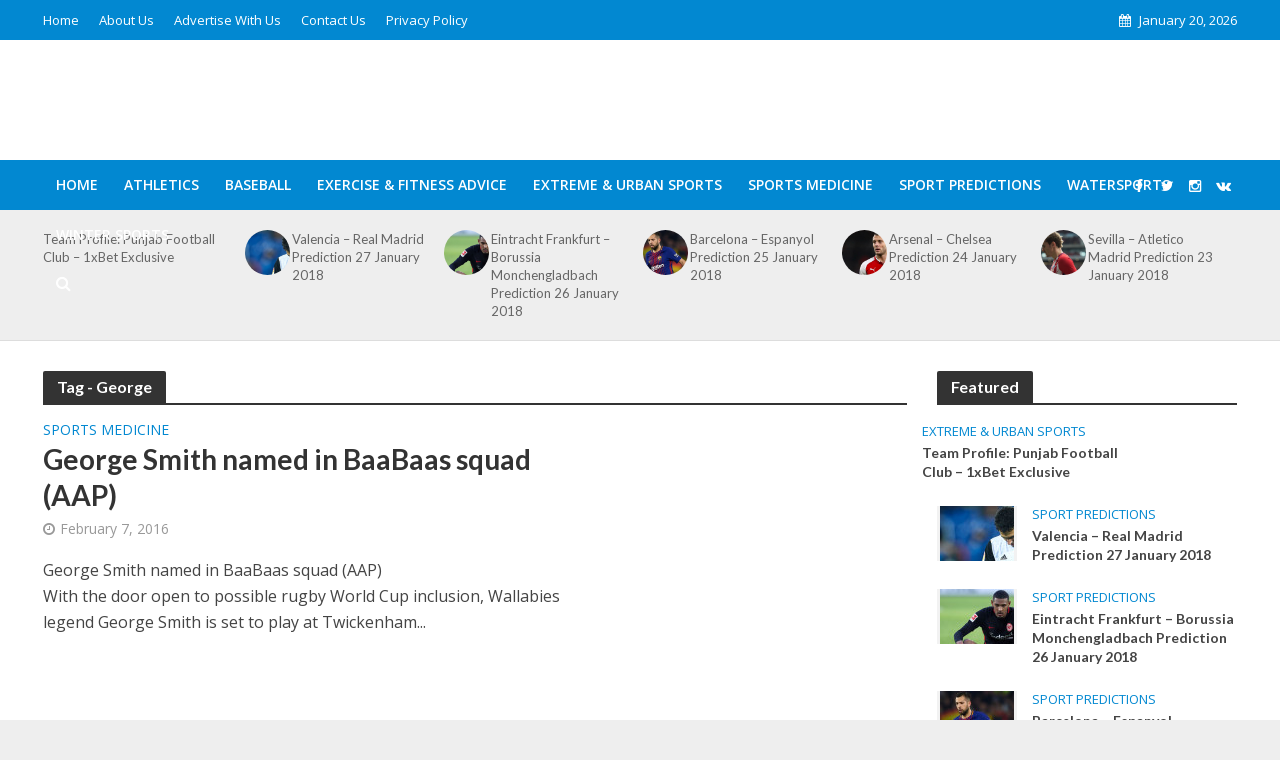

--- FILE ---
content_type: text/html; charset=UTF-8
request_url: https://gamesster.com/tag/george/
body_size: 62624
content:
<!DOCTYPE html>
<html lang="en-US">
<head>
<meta charset="UTF-8">
<meta name="viewport" content="width=device-width,initial-scale=1.0">
<link rel="pingback" href="https://gamesster.com/xmlrpc.php">
<title>George &#8211; Gamesster</title>
<meta name='robots' content='max-image-preview:large' />
<link rel='dns-prefetch' href='//fonts.googleapis.com' />
<link rel="alternate" type="application/rss+xml" title="Gamesster &raquo; Feed" href="https://gamesster.com/feed/" />
<link rel="alternate" type="application/rss+xml" title="Gamesster &raquo; Comments Feed" href="https://gamesster.com/comments/feed/" />
<link rel="alternate" type="application/rss+xml" title="Gamesster &raquo; George Tag Feed" href="https://gamesster.com/tag/george/feed/" />
		<!-- This site uses the Google Analytics by ExactMetrics plugin v7.23.0 - Using Analytics tracking - https://www.exactmetrics.com/ -->
		<!-- Note: ExactMetrics is not currently configured on this site. The site owner needs to authenticate with Google Analytics in the ExactMetrics settings panel. -->
					<!-- No tracking code set -->
				<!-- / Google Analytics by ExactMetrics -->
		<script type="text/javascript">
/* <![CDATA[ */
window._wpemojiSettings = {"baseUrl":"https:\/\/s.w.org\/images\/core\/emoji\/14.0.0\/72x72\/","ext":".png","svgUrl":"https:\/\/s.w.org\/images\/core\/emoji\/14.0.0\/svg\/","svgExt":".svg","source":{"concatemoji":"https:\/\/gamesster.com\/wp-includes\/js\/wp-emoji-release.min.js?ver=6.4.7"}};
/*! This file is auto-generated */
!function(i,n){var o,s,e;function c(e){try{var t={supportTests:e,timestamp:(new Date).valueOf()};sessionStorage.setItem(o,JSON.stringify(t))}catch(e){}}function p(e,t,n){e.clearRect(0,0,e.canvas.width,e.canvas.height),e.fillText(t,0,0);var t=new Uint32Array(e.getImageData(0,0,e.canvas.width,e.canvas.height).data),r=(e.clearRect(0,0,e.canvas.width,e.canvas.height),e.fillText(n,0,0),new Uint32Array(e.getImageData(0,0,e.canvas.width,e.canvas.height).data));return t.every(function(e,t){return e===r[t]})}function u(e,t,n){switch(t){case"flag":return n(e,"\ud83c\udff3\ufe0f\u200d\u26a7\ufe0f","\ud83c\udff3\ufe0f\u200b\u26a7\ufe0f")?!1:!n(e,"\ud83c\uddfa\ud83c\uddf3","\ud83c\uddfa\u200b\ud83c\uddf3")&&!n(e,"\ud83c\udff4\udb40\udc67\udb40\udc62\udb40\udc65\udb40\udc6e\udb40\udc67\udb40\udc7f","\ud83c\udff4\u200b\udb40\udc67\u200b\udb40\udc62\u200b\udb40\udc65\u200b\udb40\udc6e\u200b\udb40\udc67\u200b\udb40\udc7f");case"emoji":return!n(e,"\ud83e\udef1\ud83c\udffb\u200d\ud83e\udef2\ud83c\udfff","\ud83e\udef1\ud83c\udffb\u200b\ud83e\udef2\ud83c\udfff")}return!1}function f(e,t,n){var r="undefined"!=typeof WorkerGlobalScope&&self instanceof WorkerGlobalScope?new OffscreenCanvas(300,150):i.createElement("canvas"),a=r.getContext("2d",{willReadFrequently:!0}),o=(a.textBaseline="top",a.font="600 32px Arial",{});return e.forEach(function(e){o[e]=t(a,e,n)}),o}function t(e){var t=i.createElement("script");t.src=e,t.defer=!0,i.head.appendChild(t)}"undefined"!=typeof Promise&&(o="wpEmojiSettingsSupports",s=["flag","emoji"],n.supports={everything:!0,everythingExceptFlag:!0},e=new Promise(function(e){i.addEventListener("DOMContentLoaded",e,{once:!0})}),new Promise(function(t){var n=function(){try{var e=JSON.parse(sessionStorage.getItem(o));if("object"==typeof e&&"number"==typeof e.timestamp&&(new Date).valueOf()<e.timestamp+604800&&"object"==typeof e.supportTests)return e.supportTests}catch(e){}return null}();if(!n){if("undefined"!=typeof Worker&&"undefined"!=typeof OffscreenCanvas&&"undefined"!=typeof URL&&URL.createObjectURL&&"undefined"!=typeof Blob)try{var e="postMessage("+f.toString()+"("+[JSON.stringify(s),u.toString(),p.toString()].join(",")+"));",r=new Blob([e],{type:"text/javascript"}),a=new Worker(URL.createObjectURL(r),{name:"wpTestEmojiSupports"});return void(a.onmessage=function(e){c(n=e.data),a.terminate(),t(n)})}catch(e){}c(n=f(s,u,p))}t(n)}).then(function(e){for(var t in e)n.supports[t]=e[t],n.supports.everything=n.supports.everything&&n.supports[t],"flag"!==t&&(n.supports.everythingExceptFlag=n.supports.everythingExceptFlag&&n.supports[t]);n.supports.everythingExceptFlag=n.supports.everythingExceptFlag&&!n.supports.flag,n.DOMReady=!1,n.readyCallback=function(){n.DOMReady=!0}}).then(function(){return e}).then(function(){var e;n.supports.everything||(n.readyCallback(),(e=n.source||{}).concatemoji?t(e.concatemoji):e.wpemoji&&e.twemoji&&(t(e.twemoji),t(e.wpemoji)))}))}((window,document),window._wpemojiSettings);
/* ]]> */
</script>
<style id='wp-emoji-styles-inline-css' type='text/css'>

	img.wp-smiley, img.emoji {
		display: inline !important;
		border: none !important;
		box-shadow: none !important;
		height: 1em !important;
		width: 1em !important;
		margin: 0 0.07em !important;
		vertical-align: -0.1em !important;
		background: none !important;
		padding: 0 !important;
	}
</style>
<link rel='stylesheet' id='wp-block-library-css' href='https://gamesster.com/wp-includes/css/dist/block-library/style.min.css?ver=6.4.7' type='text/css' media='all' />
<style id='classic-theme-styles-inline-css' type='text/css'>
/*! This file is auto-generated */
.wp-block-button__link{color:#fff;background-color:#32373c;border-radius:9999px;box-shadow:none;text-decoration:none;padding:calc(.667em + 2px) calc(1.333em + 2px);font-size:1.125em}.wp-block-file__button{background:#32373c;color:#fff;text-decoration:none}
</style>
<style id='global-styles-inline-css' type='text/css'>
body{--wp--preset--color--black: #000000;--wp--preset--color--cyan-bluish-gray: #abb8c3;--wp--preset--color--white: #ffffff;--wp--preset--color--pale-pink: #f78da7;--wp--preset--color--vivid-red: #cf2e2e;--wp--preset--color--luminous-vivid-orange: #ff6900;--wp--preset--color--luminous-vivid-amber: #fcb900;--wp--preset--color--light-green-cyan: #7bdcb5;--wp--preset--color--vivid-green-cyan: #00d084;--wp--preset--color--pale-cyan-blue: #8ed1fc;--wp--preset--color--vivid-cyan-blue: #0693e3;--wp--preset--color--vivid-purple: #9b51e0;--wp--preset--gradient--vivid-cyan-blue-to-vivid-purple: linear-gradient(135deg,rgba(6,147,227,1) 0%,rgb(155,81,224) 100%);--wp--preset--gradient--light-green-cyan-to-vivid-green-cyan: linear-gradient(135deg,rgb(122,220,180) 0%,rgb(0,208,130) 100%);--wp--preset--gradient--luminous-vivid-amber-to-luminous-vivid-orange: linear-gradient(135deg,rgba(252,185,0,1) 0%,rgba(255,105,0,1) 100%);--wp--preset--gradient--luminous-vivid-orange-to-vivid-red: linear-gradient(135deg,rgba(255,105,0,1) 0%,rgb(207,46,46) 100%);--wp--preset--gradient--very-light-gray-to-cyan-bluish-gray: linear-gradient(135deg,rgb(238,238,238) 0%,rgb(169,184,195) 100%);--wp--preset--gradient--cool-to-warm-spectrum: linear-gradient(135deg,rgb(74,234,220) 0%,rgb(151,120,209) 20%,rgb(207,42,186) 40%,rgb(238,44,130) 60%,rgb(251,105,98) 80%,rgb(254,248,76) 100%);--wp--preset--gradient--blush-light-purple: linear-gradient(135deg,rgb(255,206,236) 0%,rgb(152,150,240) 100%);--wp--preset--gradient--blush-bordeaux: linear-gradient(135deg,rgb(254,205,165) 0%,rgb(254,45,45) 50%,rgb(107,0,62) 100%);--wp--preset--gradient--luminous-dusk: linear-gradient(135deg,rgb(255,203,112) 0%,rgb(199,81,192) 50%,rgb(65,88,208) 100%);--wp--preset--gradient--pale-ocean: linear-gradient(135deg,rgb(255,245,203) 0%,rgb(182,227,212) 50%,rgb(51,167,181) 100%);--wp--preset--gradient--electric-grass: linear-gradient(135deg,rgb(202,248,128) 0%,rgb(113,206,126) 100%);--wp--preset--gradient--midnight: linear-gradient(135deg,rgb(2,3,129) 0%,rgb(40,116,252) 100%);--wp--preset--font-size--small: 13px;--wp--preset--font-size--medium: 20px;--wp--preset--font-size--large: 36px;--wp--preset--font-size--x-large: 42px;--wp--preset--spacing--20: 0.44rem;--wp--preset--spacing--30: 0.67rem;--wp--preset--spacing--40: 1rem;--wp--preset--spacing--50: 1.5rem;--wp--preset--spacing--60: 2.25rem;--wp--preset--spacing--70: 3.38rem;--wp--preset--spacing--80: 5.06rem;--wp--preset--shadow--natural: 6px 6px 9px rgba(0, 0, 0, 0.2);--wp--preset--shadow--deep: 12px 12px 50px rgba(0, 0, 0, 0.4);--wp--preset--shadow--sharp: 6px 6px 0px rgba(0, 0, 0, 0.2);--wp--preset--shadow--outlined: 6px 6px 0px -3px rgba(255, 255, 255, 1), 6px 6px rgba(0, 0, 0, 1);--wp--preset--shadow--crisp: 6px 6px 0px rgba(0, 0, 0, 1);}:where(.is-layout-flex){gap: 0.5em;}:where(.is-layout-grid){gap: 0.5em;}body .is-layout-flow > .alignleft{float: left;margin-inline-start: 0;margin-inline-end: 2em;}body .is-layout-flow > .alignright{float: right;margin-inline-start: 2em;margin-inline-end: 0;}body .is-layout-flow > .aligncenter{margin-left: auto !important;margin-right: auto !important;}body .is-layout-constrained > .alignleft{float: left;margin-inline-start: 0;margin-inline-end: 2em;}body .is-layout-constrained > .alignright{float: right;margin-inline-start: 2em;margin-inline-end: 0;}body .is-layout-constrained > .aligncenter{margin-left: auto !important;margin-right: auto !important;}body .is-layout-constrained > :where(:not(.alignleft):not(.alignright):not(.alignfull)){max-width: var(--wp--style--global--content-size);margin-left: auto !important;margin-right: auto !important;}body .is-layout-constrained > .alignwide{max-width: var(--wp--style--global--wide-size);}body .is-layout-flex{display: flex;}body .is-layout-flex{flex-wrap: wrap;align-items: center;}body .is-layout-flex > *{margin: 0;}body .is-layout-grid{display: grid;}body .is-layout-grid > *{margin: 0;}:where(.wp-block-columns.is-layout-flex){gap: 2em;}:where(.wp-block-columns.is-layout-grid){gap: 2em;}:where(.wp-block-post-template.is-layout-flex){gap: 1.25em;}:where(.wp-block-post-template.is-layout-grid){gap: 1.25em;}.has-black-color{color: var(--wp--preset--color--black) !important;}.has-cyan-bluish-gray-color{color: var(--wp--preset--color--cyan-bluish-gray) !important;}.has-white-color{color: var(--wp--preset--color--white) !important;}.has-pale-pink-color{color: var(--wp--preset--color--pale-pink) !important;}.has-vivid-red-color{color: var(--wp--preset--color--vivid-red) !important;}.has-luminous-vivid-orange-color{color: var(--wp--preset--color--luminous-vivid-orange) !important;}.has-luminous-vivid-amber-color{color: var(--wp--preset--color--luminous-vivid-amber) !important;}.has-light-green-cyan-color{color: var(--wp--preset--color--light-green-cyan) !important;}.has-vivid-green-cyan-color{color: var(--wp--preset--color--vivid-green-cyan) !important;}.has-pale-cyan-blue-color{color: var(--wp--preset--color--pale-cyan-blue) !important;}.has-vivid-cyan-blue-color{color: var(--wp--preset--color--vivid-cyan-blue) !important;}.has-vivid-purple-color{color: var(--wp--preset--color--vivid-purple) !important;}.has-black-background-color{background-color: var(--wp--preset--color--black) !important;}.has-cyan-bluish-gray-background-color{background-color: var(--wp--preset--color--cyan-bluish-gray) !important;}.has-white-background-color{background-color: var(--wp--preset--color--white) !important;}.has-pale-pink-background-color{background-color: var(--wp--preset--color--pale-pink) !important;}.has-vivid-red-background-color{background-color: var(--wp--preset--color--vivid-red) !important;}.has-luminous-vivid-orange-background-color{background-color: var(--wp--preset--color--luminous-vivid-orange) !important;}.has-luminous-vivid-amber-background-color{background-color: var(--wp--preset--color--luminous-vivid-amber) !important;}.has-light-green-cyan-background-color{background-color: var(--wp--preset--color--light-green-cyan) !important;}.has-vivid-green-cyan-background-color{background-color: var(--wp--preset--color--vivid-green-cyan) !important;}.has-pale-cyan-blue-background-color{background-color: var(--wp--preset--color--pale-cyan-blue) !important;}.has-vivid-cyan-blue-background-color{background-color: var(--wp--preset--color--vivid-cyan-blue) !important;}.has-vivid-purple-background-color{background-color: var(--wp--preset--color--vivid-purple) !important;}.has-black-border-color{border-color: var(--wp--preset--color--black) !important;}.has-cyan-bluish-gray-border-color{border-color: var(--wp--preset--color--cyan-bluish-gray) !important;}.has-white-border-color{border-color: var(--wp--preset--color--white) !important;}.has-pale-pink-border-color{border-color: var(--wp--preset--color--pale-pink) !important;}.has-vivid-red-border-color{border-color: var(--wp--preset--color--vivid-red) !important;}.has-luminous-vivid-orange-border-color{border-color: var(--wp--preset--color--luminous-vivid-orange) !important;}.has-luminous-vivid-amber-border-color{border-color: var(--wp--preset--color--luminous-vivid-amber) !important;}.has-light-green-cyan-border-color{border-color: var(--wp--preset--color--light-green-cyan) !important;}.has-vivid-green-cyan-border-color{border-color: var(--wp--preset--color--vivid-green-cyan) !important;}.has-pale-cyan-blue-border-color{border-color: var(--wp--preset--color--pale-cyan-blue) !important;}.has-vivid-cyan-blue-border-color{border-color: var(--wp--preset--color--vivid-cyan-blue) !important;}.has-vivid-purple-border-color{border-color: var(--wp--preset--color--vivid-purple) !important;}.has-vivid-cyan-blue-to-vivid-purple-gradient-background{background: var(--wp--preset--gradient--vivid-cyan-blue-to-vivid-purple) !important;}.has-light-green-cyan-to-vivid-green-cyan-gradient-background{background: var(--wp--preset--gradient--light-green-cyan-to-vivid-green-cyan) !important;}.has-luminous-vivid-amber-to-luminous-vivid-orange-gradient-background{background: var(--wp--preset--gradient--luminous-vivid-amber-to-luminous-vivid-orange) !important;}.has-luminous-vivid-orange-to-vivid-red-gradient-background{background: var(--wp--preset--gradient--luminous-vivid-orange-to-vivid-red) !important;}.has-very-light-gray-to-cyan-bluish-gray-gradient-background{background: var(--wp--preset--gradient--very-light-gray-to-cyan-bluish-gray) !important;}.has-cool-to-warm-spectrum-gradient-background{background: var(--wp--preset--gradient--cool-to-warm-spectrum) !important;}.has-blush-light-purple-gradient-background{background: var(--wp--preset--gradient--blush-light-purple) !important;}.has-blush-bordeaux-gradient-background{background: var(--wp--preset--gradient--blush-bordeaux) !important;}.has-luminous-dusk-gradient-background{background: var(--wp--preset--gradient--luminous-dusk) !important;}.has-pale-ocean-gradient-background{background: var(--wp--preset--gradient--pale-ocean) !important;}.has-electric-grass-gradient-background{background: var(--wp--preset--gradient--electric-grass) !important;}.has-midnight-gradient-background{background: var(--wp--preset--gradient--midnight) !important;}.has-small-font-size{font-size: var(--wp--preset--font-size--small) !important;}.has-medium-font-size{font-size: var(--wp--preset--font-size--medium) !important;}.has-large-font-size{font-size: var(--wp--preset--font-size--large) !important;}.has-x-large-font-size{font-size: var(--wp--preset--font-size--x-large) !important;}
.wp-block-navigation a:where(:not(.wp-element-button)){color: inherit;}
:where(.wp-block-post-template.is-layout-flex){gap: 1.25em;}:where(.wp-block-post-template.is-layout-grid){gap: 1.25em;}
:where(.wp-block-columns.is-layout-flex){gap: 2em;}:where(.wp-block-columns.is-layout-grid){gap: 2em;}
.wp-block-pullquote{font-size: 1.5em;line-height: 1.6;}
</style>
<link rel='stylesheet' id='contact-form-7-css' href='https://gamesster.com/wp-content/plugins/contact-form-7/includes/css/styles.css?ver=5.8.4' type='text/css' media='all' />
<link rel='stylesheet' id='mks_shortcodes_simple_line_icons-css' href='https://gamesster.com/wp-content/plugins/meks-flexible-shortcodes/css/simple-line/simple-line-icons.css?ver=1.3.6' type='text/css' media='screen' />
<link rel='stylesheet' id='mks_shortcodes_css-css' href='https://gamesster.com/wp-content/plugins/meks-flexible-shortcodes/css/style.css?ver=1.3.6' type='text/css' media='screen' />
<link rel='stylesheet' id='herald-fonts-css' href='https://fonts.googleapis.com/css?family=Open+Sans%3A400%2C600%26subset%3Dlatin%2Clatin-ext%7CLato%3A400%2C700%26subset%3Dlatin%2Clatin-ext&#038;ver=1.4' type='text/css' media='all' />
<link rel='stylesheet' id='herald-main-css' href='https://gamesster.com/wp-content/themes/herald/herald/assets/css/min.css?ver=1.4' type='text/css' media='all' />
<style id='herald-main-inline-css' type='text/css'>
.herald-site-header .header-top,.header-top .herald-in-popup,.header-top .herald-menu ul{background: #0288d1;color: #ffffff;}.header-top a{color: #ffffff;}.header-top a:hover,.header-top .herald-menu li:hover > a{color: #bfbfbf;}.header-top .herald-menu-popup:hover > span,.header-top .herald-menu-popup-search span:hover,.header-top .herald-menu-popup-search.herald-search-active{color: #bfbfbf;}#wp-calendar tbody td a{background: #0288d1;color:#FFF;}.header-middle{background-color: #ffffff;color: #ffffff;}.header-middle a{color: #ffffff;}.header-middle.herald-header-wraper,.header-middle .col-lg-12{height: 120px;}.header-middle .sub-menu{background-color: #ffffff;}.header-middle .sub-menu a,.header-middle .herald-search-submit:hover,.header-middle li.herald-mega-menu .col-lg-3 a:hover,.header-middle li.herald-mega-menu .col-lg-3 a:hover:after{color: #111111;}.header-middle .herald-menu li:hover > a,.header-middle .herald-menu-popup-search:hover > span{color: #111111;background-color: #ffffff;}.header-middle .current-menu-parent a,.header-middle .current-menu-ancestor a,.header-middle .current_page_item > a,.header-middle .current-menu-item > a{background-color: rgba(255,255,255,0.2); }.header-middle .sub-menu > li > a,.header-middle .herald-search-submit,.header-middle li.herald-mega-menu .col-lg-3 a{color: rgba(17,17,17,0.7); }.header-middle .sub-menu > li:hover > a{color: #111111; }.header-middle .herald-in-popup{background-color: #ffffff;}.header-middle .herald-menu-popup a{color: #111111;}.header-middle .herald-in-popup{background-color: #ffffff;}.header-middle .herald-search-input{color: #111111;}.header-middle .herald-menu-popup a{color: #111111;}.header-middle .herald-menu-popup > span,.header-middle .herald-search-active > span{color: #ffffff;}.header-middle .herald-menu-popup:hover > span,.header-middle .herald-search-active > span{background-color: #ffffff;color: #111111;}.header-bottom{background: #0288d1;color: #ffffff;}.header-bottom a,.header-bottom .herald-site-header .herald-search-submit{color: #ffffff;}.header-bottom a:hover{color: #424242;}.header-bottom a:hover,.header-bottom .herald-menu li:hover > a,.header-bottom li.herald-mega-menu .col-lg-3 a:hover:after{color: #424242;}.header-bottom .herald-menu li:hover > a,.header-bottom .herald-menu-popup-search:hover > span{color: #424242;background-color: #ffffff;}.header-bottom .current-menu-parent a,.header-bottom .current-menu-ancestor a,.header-bottom .current_page_item > a,.header-bottom .current-menu-item > a {background-color: rgba(255,255,255,0.2); }.header-bottom .sub-menu{background-color: #ffffff;}.header-bottom .herald-menu li.herald-mega-menu .col-lg-3 a,.header-bottom .sub-menu > li > a,.header-bottom .herald-search-submit{color: rgba(66,66,66,0.7); }.header-bottom .herald-menu li.herald-mega-menu .col-lg-3 a:hover,.header-bottom .sub-menu > li:hover > a{color: #424242; }.header-bottom .sub-menu > li > a,.header-bottom .herald-search-submit{color: rgba(66,66,66,0.7); }.header-bottom .sub-menu > li:hover > a{color: #424242; }.header-bottom .herald-in-popup{background-color: #ffffff;}.header-bottom .herald-menu-popup a{color: #424242;}.header-bottom .herald-in-popup,.header-bottom .herald-search-input{background-color: #ffffff;}.header-bottom .herald-menu-popup a,.header-bottom .herald-search-input{color: #424242;}.header-bottom .herald-menu-popup > span,.header-bottom .herald-search-active > span{color: #ffffff;}.header-bottom .herald-menu-popup:hover > span,.header-bottom .herald-search-active > span{background-color: #ffffff;color: #424242;}.herald-header-sticky{background: #0288d1;color: #ffffff;}.herald-header-sticky a{color: #ffffff;}.herald-header-sticky .herald-menu li:hover > a{color: #444444;background-color: #ffffff;}.herald-header-sticky .sub-menu{background-color: #ffffff;}.herald-header-sticky .sub-menu a{color: #444444;}.herald-header-sticky .sub-menu > li:hover > a{color: #0288d1;}.herald-header-sticky .herald-in-popup,.herald-header-sticky .herald-search-input{background-color: #ffffff;}.herald-header-sticky .herald-menu-popup a{color: #444444;}.herald-header-sticky .herald-menu-popup > span,.herald-header-sticky .herald-search-active > span{color: #ffffff;}.herald-header-sticky .herald-menu-popup:hover > span,.herald-header-sticky .herald-search-active > span{background-color: #ffffff;color: #444444;}.herald-header-sticky .herald-search-input,.herald-header-sticky .herald-search-submit{color: #444444;}.herald-header-sticky .herald-menu li:hover > a,.herald-header-sticky .herald-menu-popup-search:hover > span{color: #444444;background-color: #ffffff;}.header-trending{background: #eeeeee;color: #666666;}.header-trending a{color: #666666;}.header-trending a:hover{color: #111111;}.herald-site-content { margin-top: 1px; }body {background-color:#eeeeee;;color: #444444;font-family: 'Open Sans';font-weight: 400;}.herald-site-content{background-color:#ffffff; box-shadow: 0 0 0 1px rgba(68,68,68,0.1);}h1, h2, h3, h4, h5, h6,.h1, .h2, .h3, .h4, .h5, .h6, .h7{font-family: 'Lato';font-weight: 700;}.header-middle .herald-menu,.header-bottom .herald-menu,.herald-header-sticky .herald-menu,.herald-mobile-nav{font-family: 'Open Sans';font-weight: 600;}.herald-menu li.herald-mega-menu .herald-ovrld .meta-category a{font-family: 'Open Sans';font-weight: 400;}.herald-entry-content blockquote p{color: #0288d1;}pre {background: rgba(68,68,68,0.06);border: 1px solid rgba(68,68,68,0.2);}thead {background: rgba(68,68,68,0.06);}a,.entry-title a:hover,.herald-menu .sub-menu li .meta-category a{color: #0288d1;}.entry-meta-wrapper .entry-meta span:before,.entry-meta-wrapper .entry-meta a:before,.entry-meta-wrapper .entry-meta .meta-item:before,.entry-meta-wrapper .entry-meta div,li.herald-mega-menu .sub-menu .entry-title a,.entry-meta-wrapper .herald-author-twitter{color: #444444;}.herald-mod-title h1,.herald-mod-title h2,.herald-mod-title h4{color: #ffffff;}.herald-mod-head:after,.herald-mod-title .herald-color,.widget-title:after,.widget-title span{color: #ffffff;background-color: #333333;}.herald-ovrld .meta-category a,.herald-fa-wrapper .meta-category a{background-color: #0288d1;}.meta-tags a,.widget_tag_cloud a,.herald-share-meta:after{background: rgba(51,51,51,0.1);}h1, h2, h3, h4, h5, h6,.entry-title a {color: #333333;}.herald-pagination .page-numbers,.herald-mod-subnav a,.herald-mod-actions a,.herald-slider-controls div,.meta-tags a,.widget.widget_tag_cloud a,.herald-sidebar .mks_autor_link_wrap a,.mks_themeforest_widget .mks_read_more a,.herald-read-more{color: #444444;}.widget.widget_tag_cloud a:hover,.entry-content .meta-tags a:hover{background-color: #0288d1;color: #FFF;}.herald-pagination .prev.page-numbers,.herald-pagination .next.page-numbers,.herald-pagination .prev.page-numbers:hover,.herald-pagination .next.page-numbers:hover,.herald-pagination .page-numbers.current,.herald-pagination .page-numbers.current:hover,.herald-next a,.herald-pagination .herald-next a:hover,.herald-prev a,.herald-pagination .herald-prev a:hover,.herald-load-more a,.herald-load-more a:hover,.entry-content .herald-search-submit,.herald-mod-desc .herald-search-submit,.wpcf7-submit{background-color:#0288d1;color: #FFF;}.herald-pagination .page-numbers:hover{background-color: rgba(68,68,68,0.1);}.widget a,.recentcomments a,.widget a:hover,.herald-sticky-next a:hover,.herald-sticky-prev a:hover,.herald-mod-subnav a:hover,.herald-mod-actions a:hover,.herald-slider-controls div:hover,.meta-tags a:hover,.widget_tag_cloud a:hover,.mks_autor_link_wrap a:hover,.mks_themeforest_widget .mks_read_more a:hover,.herald-read-more:hover,.widget .entry-title a:hover,li.herald-mega-menu .sub-menu .entry-title a:hover,.entry-meta-wrapper .meta-item:hover a,.entry-meta-wrapper .meta-item:hover a:before,.entry-meta-wrapper .herald-share:hover > span,.entry-meta-wrapper .herald-author-name:hover,.entry-meta-wrapper .herald-author-twitter:hover,.entry-meta-wrapper .herald-author-twitter:hover:before{color:#0288d1;}.widget ul li a,.widget .entry-title a,.herald-author-name,.entry-meta-wrapper .meta-item,.entry-meta-wrapper .meta-item span,.entry-meta-wrapper .meta-item a,.herald-mod-actions a{color: #444444;}.widget li:before{background: rgba(68,68,68,0.3);}.widget_categories .count{background: #0288d1;color: #FFF;}input[type="submit"],.spinner > div{background-color: #0288d1;}.herald-mod-actions a:hover,.comment-body .edit-link a,.herald-breadcrumbs a:hover{color:#0288d1;}.herald-header-wraper .herald-soc-nav a:hover,.meta-tags span,li.herald-mega-menu .herald-ovrld .entry-title a,li.herald-mega-menu .herald-ovrld .entry-title a:hover{color: #FFF;}.entry-meta .meta-item, .entry-meta span, .entry-meta a,.meta-category span,.post-date,.recentcomments,.rss-date,.comment-metadata a,.entry-meta a:hover,.herald-menu li.herald-mega-menu .col-lg-3 a:after,.herald-breadcrumbs,.herald-breadcrumbs a {color: #999999;}.herald-lay-a .herald-lay-over{background: #ffffff;}.herald-pagination a:hover,input[type="submit"]:hover,.entry-content .herald-search-submit:hover,.wpcf7-submit:hover,.herald-fa-wrapper .meta-category a:hover,.herald-ovrld .meta-category a:hover,.herald-mod-desc .herald-search-submit:hover,.herald-single-sticky .herald-share li a:hover{cursor: pointer;text-decoration: none;background-image: -moz-linear-gradient(left,rgba(0,0,0,0.1) 0%,rgba(0,0,0,0.1) 100%);background-image: -webkit-gradient(linear,left top,right top,color-stop(0%,rgba(0,0,0,0.1)),color-stop(100%,rgba(0,0,0,0.1)));background-image: -webkit-linear-gradient(left,rgba(0,0,0,0.1) 0%,rgba(0,0,0,0.1) 100%);background-image: -o-linear-gradient(left,rgba(0,0,0,0.1) 0%,rgba(0,0,0,0.1) 100%);background-image: -ms-linear-gradient(left,rgba(0,0,0,0.1) 0%,rgba(0,0,0,0.1) 100%);background-image: linear-gradient(to right,rgba(0,0,0,0.1) 0%,rgba(0,0,0,0.1) 100%);}.herald-sticky-next a,.herald-sticky-prev a{color: #444444;}.herald-sticky-prev a:before,.herald-sticky-next a:before,.herald-comment-action,.meta-tags span,.herald-entry-content .herald-link-pages a{background: #444444;}.herald-sticky-prev a:hover:before,.herald-sticky-next a:hover:before,.herald-comment-action:hover,div.mejs-controls .mejs-time-rail .mejs-time-current,.herald-entry-content .herald-link-pages a:hover{background: #0288d1;} .herald-site-footer{background: #222222;color: #dddddd;}.herald-site-footer .widget-title span{color: #dddddd;background: transparent;}.herald-site-footer .widget-title:before{background:#dddddd;}.herald-site-footer .widget-title:after,.herald-site-footer .widget_tag_cloud a{background: rgba(221,221,221,0.1);}.herald-site-footer .widget li:before{background: rgba(221,221,221,0.3);}.herald-site-footer a,.herald-site-footer .widget a:hover,.herald-site-footer .widget .meta-category a,.herald-site-footer .herald-slider-controls .owl-prev:hover,.herald-site-footer .herald-slider-controls .owl-next:hover,.herald-site-footer .herald-slider-controls .herald-mod-actions:hover{color: #0288d1;}.herald-site-footer .widget a,.herald-site-footer .mks_author_widget h3{color: #dddddd;}.herald-site-footer .entry-meta .meta-item, .herald-site-footer .entry-meta span, .herald-site-footer .entry-meta a, .herald-site-footer .meta-category span, .herald-site-footer .post-date, .herald-site-footer .recentcomments, .herald-site-footer .rss-date, .herald-site-footer .comment-metadata a{color: #aaaaaa;}.herald-site-footer .mks_author_widget .mks_autor_link_wrap a, .herald-site-footer.mks_read_more a, .herald-site-footer .herald-read-more,.herald-site-footer .herald-slider-controls .owl-prev, .herald-site-footer .herald-slider-controls .owl-next, .herald-site-footer .herald-mod-wrap .herald-mod-actions a{border-color: rgba(221,221,221,0.2);}.herald-site-footer .mks_author_widget .mks_autor_link_wrap a:hover, .herald-site-footer.mks_read_more a:hover, .herald-site-footer .herald-read-more:hover,.herald-site-footer .herald-slider-controls .owl-prev:hover, .herald-site-footer .herald-slider-controls .owl-next:hover, .herald-site-footer .herald-mod-wrap .herald-mod-actions a:hover{border-color: rgba(2,136,209,0.5);}.herald-site-footer .widget_search .herald-search-input{color: #222222;}.herald-site-footer .widget_tag_cloud a:hover{background:#0288d1;color:#FFF;}.footer-bottom a{color:#dddddd;}.footer-bottom a:hover,.footer-bottom .herald-copyright a{color:#0288d1;}.footer-bottom .herald-menu li:hover > a{color: #0288d1;}.footer-bottom .sub-menu{background-color: rgba(0,0,0,0.5);} .herald-pagination{border-top: 1px solid rgba(51,51,51,0.1);}.entry-content a:hover,.comment-respond a:hover,.comment-reply-link:hover{border-bottom: 2px solid #0288d1;}.footer-bottom .herald-copyright a:hover{border-bottom: 2px solid #0288d1;}.herald-slider-controls .owl-prev,.herald-slider-controls .owl-next,.herald-mod-wrap .herald-mod-actions a{border: 1px solid rgba(68,68,68,0.2);}.herald-slider-controls .owl-prev:hover,.herald-slider-controls .owl-next:hover,.herald-mod-wrap .herald-mod-actions a:hover{border-color: rgba(2,136,209,0.5);}.herald-pagination,.herald-link-pages,#wp-calendar thead th,#wp-calendar tbody td,#wp-calendar tbody td:last-child{border-color: rgba(68,68,68,0.1);}.herald-lay-h:after,.herald-site-content .herald-related .herald-lay-h:after,.herald-lay-e:after,.herald-site-content .herald-related .herald-lay-e:after,.herald-lay-j:after,.herald-site-content .herald-related .herald-lay-j:after,.herald-lay-l:after,.herald-site-content .herald-related .herald-lay-l:after {background-color: rgba(68,68,68,0.1);}input[type="text"], input[type="email"], input[type="url"], input[type="tel"], input[type="number"], input[type="date"], input[type="password"], select, textarea,.herald-single-sticky,td,th,table,.mks_author_widget .mks_autor_link_wrap a,.mks_read_more a,.herald-read-more{border-color: rgba(68,68,68,0.2);}.entry-content .herald-search-input,.herald-fake-button,input[type="text"]:focus, input[type="email"]:focus, input[type="url"]:focus, input[type="tel"]:focus, input[type="number"]:focus, input[type="date"]:focus, input[type="password"]:focus, textarea:focus{border-color: rgba(68,68,68,0.3);}.mks_author_widget .mks_autor_link_wrap a:hover,.mks_read_more a:hover,.herald-read-more:hover{border-color: rgba(2,136,209,0.5);}.comment-form,.herald-gray-area,.entry-content .herald-search-form,.herald-mod-desc .herald-search-form{background-color: rgba(68,68,68,0.06);border: 1px solid rgba(68,68,68,0.15);}.herald-boxed .herald-breadcrumbs{background-color: rgba(68,68,68,0.06);}.herald-breadcrumbs{border-color: rgba(68,68,68,0.15);}.single .herald-entry-content .herald-ad,.archive .herald-posts .herald-ad{border-top: 1px solid rgba(68,68,68,0.15);}.archive .herald-posts .herald-ad{border-bottom: 1px solid rgba(68,68,68,0.15);}li.comment .comment-body:after{background-color: rgba(68,68,68,0.06);}.herald-pf-invert .entry-title a:hover .herald-format-icon{background: #0288d1;}.herald-responsive-header,.herald-mobile-nav,.herald-responsive-header .herald-menu-popup-search .fa{color: #ffffff;background: #0288d1;}.herald-responsive-header a{color: #ffffff;}.herald-mobile-nav li a{color: #ffffff;}.herald-mobile-nav li a,.herald-mobile-nav .herald-mega-menu.herald-mega-menu-classic>.sub-menu>li>a{border-bottom: 1px solid rgba(255,255,255,0.15);}.herald-mobile-nav{border-right: 1px solid rgba(255,255,255,0.15);}.herald-mobile-nav li a:hover{color: #fff;background-color: #424242;}.herald-menu-toggler{color: #ffffff;border-color: rgba(255,255,255,0.15);}.herald-goto-top{color: #ffffff;background-color: #333333;}.herald-goto-top:hover{background-color: #0288d1;}.herald-responsive-header .herald-menu-popup > span,.herald-responsive-header .herald-search-active > span{color: #ffffff;}.herald-responsive-header .herald-menu-popup-search.herald-search-active .herald-in-popup{background: #ffffff;}.herald-responsive-header .herald-search-input,.herald-responsive-header .herald-menu-popup-search .herald-search-submit{color: #444444;}.site-title a{text-transform: none;}.site-description{text-transform: none;}.main-navigation{text-transform: uppercase;}.entry-title{text-transform: none;}.meta-category a{text-transform: uppercase;}.herald-mod-title{text-transform: none;}.herald-sidebar .widget-title{text-transform: none;}.herald-site-footer .widget-title{text-transform: none;}.fa-post-thumbnail:before, .herald-ovrld .herald-post-thumbnail span:before, .herald-ovrld .herald-post-thumbnail a:before { opacity: 0.5; }.herald-fa-item:hover .fa-post-thumbnail:before, .herald-ovrld:hover .herald-post-thumbnail a:before, .herald-ovrld:hover .herald-post-thumbnail span:before{ opacity: 0.8; }
</style>
<link rel='stylesheet' id='meks-ads-widget-css' href='https://gamesster.com/wp-content/plugins/meks-easy-ads-widget/css/style.css?ver=2.0.8' type='text/css' media='all' />
<link rel='stylesheet' id='meks-flickr-widget-css' href='https://gamesster.com/wp-content/plugins/meks-simple-flickr-widget/css/style.css?ver=1.3' type='text/css' media='all' />
<link rel='stylesheet' id='meks-author-widget-css' href='https://gamesster.com/wp-content/plugins/meks-smart-author-widget/css/style.css?ver=1.1.4' type='text/css' media='all' />
<link rel='stylesheet' id='meks-social-widget-css' href='https://gamesster.com/wp-content/plugins/meks-smart-social-widget/css/style.css?ver=1.6.3' type='text/css' media='all' />
<link rel='stylesheet' id='meks-themeforest-widget-css' href='https://gamesster.com/wp-content/plugins/meks-themeforest-smart-widget/css/style.css?ver=1.5' type='text/css' media='all' />
<link rel='stylesheet' id='wp_review-style-css' href='https://gamesster.com/wp-content/plugins/wp-review/public/css/wp-review.css?ver=5.3.5' type='text/css' media='all' />
<script type="text/javascript" src="https://gamesster.com/wp-includes/js/jquery/jquery.min.js?ver=3.7.1" id="jquery-core-js"></script>
<script type="text/javascript" src="https://gamesster.com/wp-includes/js/jquery/jquery-migrate.min.js?ver=3.4.1" id="jquery-migrate-js"></script>
<link rel="https://api.w.org/" href="https://gamesster.com/wp-json/" /><link rel="alternate" type="application/json" href="https://gamesster.com/wp-json/wp/v2/tags/853" /><link rel="EditURI" type="application/rsd+xml" title="RSD" href="https://gamesster.com/xmlrpc.php?rsd" />
<meta name="generator" content="WordPress 6.4.7" />
<script>
  (function(i,s,o,g,r,a,m){i['GoogleAnalyticsObject']=r;i[r]=i[r]||function(){
  (i[r].q=i[r].q||[]).push(arguments)},i[r].l=1*new Date();a=s.createElement(o),
  m=s.getElementsByTagName(o)[0];a.async=1;a.src=g;m.parentNode.insertBefore(a,m)
  })(window,document,'script','//www.google-analytics.com/analytics.js','ga');

  ga('create', 'UA-62167163-2', 'auto');
  ga('send', 'pageview');

</script></head>

<body class="archive tag tag-george tag-853 chrome herald-boxed">



	<header id="header" class="herald-site-header">

											<div class="header-top hidden-xs hidden-sm">
	<div class="container">
		<div class="row">
			<div class="col-lg-12">
				
												<div class="hel-l">
											<nav class="secondary-navigation herald-menu">	
		<ul id="menu-herald-secondary-1" class="menu"><li id="menu-item-1566" class="menu-item menu-item-type-post_type menu-item-object-page menu-item-home menu-item-1566"><a href="https://gamesster.com/">Home</a></li>
<li id="menu-item-1565" class="menu-item menu-item-type-post_type menu-item-object-page menu-item-1565"><a href="https://gamesster.com/about-us/">About Us</a></li>
<li id="menu-item-1564" class="menu-item menu-item-type-post_type menu-item-object-page menu-item-1564"><a href="https://gamesster.com/advertise-with-us/">Advertise With Us</a></li>
<li id="menu-item-1567" class="menu-item menu-item-type-post_type menu-item-object-page menu-item-1567"><a href="https://gamesster.com/contact-us/">Contact Us</a></li>
<li id="menu-item-1563" class="menu-item menu-item-type-post_type menu-item-object-page menu-item-1563"><a href="https://gamesster.com/privacy-policy/">Privacy Policy</a></li>
</ul></nav>
									</div>
				
												<div class="hel-r">
											<span class="herald-calendar"><i class="fa fa-calendar"></i>January 20, 2026</span>									</div>
				
								
			</div>
		</div>
	</div>
</div>							<div class="header-middle herald-header-wraper hidden-xs hidden-sm">
	<div class="container">
		<div class="row">
				<div class="col-lg-12 hel-el">
				
															<div class="hel-l herald-go-hor">
													<div class="site-branding">
				<span class="site-title h1"><a href="https://gamesster.com/" rel="home"><img class="herald-logo" src="http://www.gamesster.com/wp-content/uploads/2016/10/gamesster_logo-1.jpg" alt="Gamesster" ></a></span>
	</div>
											</div>
					
										
															<div class="hel-r herald-go-hor">
																								</div>
								
					
				
				</div>
		</div>
		</div>
</div>							<div class="header-bottom herald-header-wraper hidden-sm hidden-xs">
	<div class="container">
		<div class="row">
				<div class="col-lg-12 hel-el">
				
															<div class="hel-l">
													<nav class="main-navigation herald-menu">	
				<ul id="menu-herald-main" class="menu"><li id="menu-item-1497" class="menu-item menu-item-type-post_type menu-item-object-page menu-item-home menu-item-1497"><a href="https://gamesster.com/">Home</a><li id="menu-item-1559" class="menu-item menu-item-type-taxonomy menu-item-object-category menu-item-1559"><a href="https://gamesster.com/category/athletics/">Athletics</a><li id="menu-item-1500" class="menu-item menu-item-type-taxonomy menu-item-object-category menu-item-1500"><a href="https://gamesster.com/category/baseball/">Baseball</a><li id="menu-item-1560" class="menu-item menu-item-type-taxonomy menu-item-object-category menu-item-1560"><a href="https://gamesster.com/category/exercise-fitness-advice/">Exercise &#038; Fitness Advice</a><li id="menu-item-1561" class="menu-item menu-item-type-taxonomy menu-item-object-category menu-item-1561"><a href="https://gamesster.com/category/extreme-urban-sports/">Extreme &#038; Urban Sports</a><li id="menu-item-1562" class="menu-item menu-item-type-taxonomy menu-item-object-category menu-item-1562"><a href="https://gamesster.com/category/sports-medicine/">Sports Medicine</a><li id="menu-item-1853" class="menu-item menu-item-type-taxonomy menu-item-object-category menu-item-1853"><a href="https://gamesster.com/category/sport-predictions/">Sport Predictions</a><li id="menu-item-1557" class="menu-item menu-item-type-taxonomy menu-item-object-category menu-item-1557"><a href="https://gamesster.com/category/watersports/">Watersports</a><li id="menu-item-1558" class="menu-item menu-item-type-taxonomy menu-item-object-category menu-item-1558"><a href="https://gamesster.com/category/winter-sports/">Winter Sports</a></ul>	</nav>													<div class="herald-menu-popup-search">
<span class="fa fa-search"></span>
	<div class="herald-in-popup">
		<form class="herald-search-form" action="https://gamesster.com/" method="get">
	<input name="s" class="herald-search-input" type="text" value="" placeholder="Type here to search..." /><button type="submit" class="herald-search-submit"></button>
</form>	</div>
</div>											</div>
					
										
															<div class="hel-r">
															<ul id="menu-herald-social" class="herald-soc-nav"><li id="menu-item-749" class="menu-item menu-item-type-custom menu-item-object-custom menu-item-749"><a href="https://www.facebook.com/"><span class="herald-social-name">Facebook</span></a></li>
<li id="menu-item-750" class="menu-item menu-item-type-custom menu-item-object-custom menu-item-750"><a href="https://twitter.com/"><span class="herald-social-name">Twitter</span></a></li>
<li id="menu-item-751" class="menu-item menu-item-type-custom menu-item-object-custom menu-item-751"><a href="http://instagram.com/"><span class="herald-social-name">Instagram</span></a></li>
<li id="menu-item-752" class="menu-item menu-item-type-custom menu-item-object-custom menu-item-752"><a href="https://vk.com/"><span class="herald-social-name">VK</span></a></li>
</ul>											</div>
										
					
				
				</div>
		</div>
		</div>
</div>							<div class="header-trending hidden-xs hidden-sm">
<div class="container">
	<div class="row">
		<div class="col-lg-12 col-md-12">		
			<div class="row">
													<div class="col-lg-2 col-md-2">
												<h4 class="h6"><a href="https://gamesster.com/team-profile-punjab-football-club-1xbet-exclusive/">Team Profile: Punjab Football Club &#8211; 1xBet Exclusive</a></h4>					</div>
									<div class="col-lg-2 col-md-2">
													<div class="herald-post-thumbnail">
								<a href="https://gamesster.com/valencia-real-madrid-prediction-27-january-2018/" title="Valencia – Real Madrid Prediction 27 January 2018"><img width="150" height="150" src="https://gamesster.com/wp-content/uploads/2018/01/909815772-150x150.jpg" class="attachment-thumbnail size-thumbnail wp-post-image" alt="" decoding="async" srcset="https://gamesster.com/wp-content/uploads/2018/01/909815772-150x150.jpg 150w, https://gamesster.com/wp-content/uploads/2018/01/909815772-65x65.jpg 65w" sizes="(max-width: 150px) 100vw, 150px" /></a>
							</div>
												<h4 class="h6"><a href="https://gamesster.com/valencia-real-madrid-prediction-27-january-2018/">Valencia – Real Madrid Prediction 27 January 2018</a></h4>					</div>
									<div class="col-lg-2 col-md-2">
													<div class="herald-post-thumbnail">
								<a href="https://gamesster.com/eintracht-frankfurt-borussia-monchengladbach-prediction-26-january-2018/" title="Eintracht Frankfurt – Borussia Monchengladbach Prediction 26 January 2018"><img width="150" height="150" src="https://gamesster.com/wp-content/uploads/2018/01/908239278-150x150.jpg" class="attachment-thumbnail size-thumbnail wp-post-image" alt="" decoding="async" srcset="https://gamesster.com/wp-content/uploads/2018/01/908239278-150x150.jpg 150w, https://gamesster.com/wp-content/uploads/2018/01/908239278-65x65.jpg 65w" sizes="(max-width: 150px) 100vw, 150px" /></a>
							</div>
												<h4 class="h6"><a href="https://gamesster.com/eintracht-frankfurt-borussia-monchengladbach-prediction-26-january-2018/">Eintracht Frankfurt – Borussia Monchengladbach Prediction 26 January 2018</a></h4>					</div>
									<div class="col-lg-2 col-md-2">
													<div class="herald-post-thumbnail">
								<a href="https://gamesster.com/barcelona-espanyol-prediction-25-january-2018/" title="Barcelona – Espanyol Prediction 25 January 2018"><img width="150" height="150" src="https://gamesster.com/wp-content/uploads/2018/01/908511302-150x150.jpg" class="attachment-thumbnail size-thumbnail wp-post-image" alt="" decoding="async" srcset="https://gamesster.com/wp-content/uploads/2018/01/908511302-150x150.jpg 150w, https://gamesster.com/wp-content/uploads/2018/01/908511302-65x65.jpg 65w" sizes="(max-width: 150px) 100vw, 150px" /></a>
							</div>
												<h4 class="h6"><a href="https://gamesster.com/barcelona-espanyol-prediction-25-january-2018/">Barcelona – Espanyol Prediction 25 January 2018</a></h4>					</div>
									<div class="col-lg-2 col-md-2">
													<div class="herald-post-thumbnail">
								<a href="https://gamesster.com/arsenal-chelsea-prediction-24-january-2018/" title="Arsenal – Chelsea Prediction 24 January 2018"><img width="150" height="150" src="https://gamesster.com/wp-content/uploads/2018/01/908788280-150x150.jpg" class="attachment-thumbnail size-thumbnail wp-post-image" alt="" decoding="async" srcset="https://gamesster.com/wp-content/uploads/2018/01/908788280-150x150.jpg 150w, https://gamesster.com/wp-content/uploads/2018/01/908788280-65x65.jpg 65w" sizes="(max-width: 150px) 100vw, 150px" /></a>
							</div>
												<h4 class="h6"><a href="https://gamesster.com/arsenal-chelsea-prediction-24-january-2018/">Arsenal – Chelsea Prediction 24 January 2018</a></h4>					</div>
									<div class="col-lg-2 col-md-2">
													<div class="herald-post-thumbnail">
								<a href="https://gamesster.com/sevilla-atletico-madrid-prediction-23-january-2018/" title="Sevilla &#8211; Atletico Madrid Prediction 23 January 2018"><img width="150" height="150" src="https://gamesster.com/wp-content/uploads/2018/01/908714000-150x150.jpg" class="attachment-thumbnail size-thumbnail wp-post-image" alt="" decoding="async" srcset="https://gamesster.com/wp-content/uploads/2018/01/908714000-150x150.jpg 150w, https://gamesster.com/wp-content/uploads/2018/01/908714000-65x65.jpg 65w" sizes="(max-width: 150px) 100vw, 150px" /></a>
							</div>
												<h4 class="h6"><a href="https://gamesster.com/sevilla-atletico-madrid-prediction-23-january-2018/">Sevilla &#8211; Atletico Madrid Prediction 23 January 2018</a></h4>					</div>
											</div>	
		</div>		
	</div>
</div>
</div>
					
	</header>

	
	<div id="herald-responsive-header" class="herald-responsive-header herald-slide hidden-lg hidden-md">
	<div class="container">
		<div class="herald-nav-toggle"><i class="fa fa-bars"></i></div>
				<div class="site-branding">
				<span class="site-title h1"><a href="https://gamesster.com/" rel="home"><img class="herald-logo" src="http://www.gamesster.com/wp-content/uploads/2016/10/gamesster_logo-1.jpg" alt="Gamesster" ></a></span>
	</div>
		<div class="herald-menu-popup-search">
<span class="fa fa-search"></span>
	<div class="herald-in-popup">
		<form class="herald-search-form" action="https://gamesster.com/" method="get">
	<input name="s" class="herald-search-input" type="text" value="" placeholder="Type here to search..." /><button type="submit" class="herald-search-submit"></button>
</form>	</div>
</div>	</div>
</div>
<div class="herald-mobile-nav herald-slide hidden-lg hidden-md">
	<ul id="menu-herald-main-1" class="herald-mob-nav"><li class="menu-item menu-item-type-post_type menu-item-object-page menu-item-home menu-item-1497"><a href="https://gamesster.com/">Home</a></li>
<li class="menu-item menu-item-type-taxonomy menu-item-object-category menu-item-1559"><a href="https://gamesster.com/category/athletics/">Athletics</a></li>
<li class="menu-item menu-item-type-taxonomy menu-item-object-category menu-item-1500"><a href="https://gamesster.com/category/baseball/">Baseball</a></li>
<li class="menu-item menu-item-type-taxonomy menu-item-object-category menu-item-1560"><a href="https://gamesster.com/category/exercise-fitness-advice/">Exercise &#038; Fitness Advice</a></li>
<li class="menu-item menu-item-type-taxonomy menu-item-object-category menu-item-1561"><a href="https://gamesster.com/category/extreme-urban-sports/">Extreme &#038; Urban Sports</a></li>
<li class="menu-item menu-item-type-taxonomy menu-item-object-category menu-item-1562"><a href="https://gamesster.com/category/sports-medicine/">Sports Medicine</a></li>
<li class="menu-item menu-item-type-taxonomy menu-item-object-category menu-item-1853"><a href="https://gamesster.com/category/sport-predictions/">Sport Predictions</a></li>
<li class="menu-item menu-item-type-taxonomy menu-item-object-category menu-item-1557"><a href="https://gamesster.com/category/watersports/">Watersports</a></li>
<li class="menu-item menu-item-type-taxonomy menu-item-object-category menu-item-1558"><a href="https://gamesster.com/category/winter-sports/">Winter Sports</a></li>
</ul></div>
	
	<div id="content" class="herald-site-content herald-slide">

	


<div class="herald-section container ">

	<div class="row">

		
		
		<div class="herald-module herald-main-content col-lg-9 col-md-9">
			
								<div class="herald-mod-wrap"><div class="herald-mod-head "><div class="herald-mod-title"><h1 class="h6 herald-mod-h herald-color">Tag - George</h1></div></div></div>						
			
			<div class="row row-eq-height herald-posts">
														<article class="herald-lay-b post-1697 post type-post status-publish format-standard hentry category-sports-medicine tag-aap tag-baabaas tag-george tag-named-in tag-smith tag-squad">
<div class="row">
	
	

	<div class="col-lg-8 col-md-8 col-sm-8">
		<div class="entry-header">
							<span class="meta-category"><a href="https://gamesster.com/category/sports-medicine/" class="herald-cat-6">Sports Medicine</a></span>
			
			<h2 class="entry-title h3"><a href="https://gamesster.com/george-smith-named-in-baabaas-squad-aap/">George Smith named in BaaBaas squad (AAP)</a></h2>
							<div class="entry-meta"><div class="meta-item herald-date"><span class="updated">February 7, 2016</span></div></div>
					</div>

					<div class="entry-content">
				<p>George Smith named in BaaBaas squad (AAP)<br />
With the door open to possible rugby World Cup inclusion, Wallabies legend George Smith is set to play at Twickenham...</p>
			</div>
		
			</div>
</div>
</article>																	</div>
		
							
		</div>

					

	<div class="herald-sidebar col-lg-3 col-md-3 herald-sidebar-right">

					<div id="herald_posts_widget-5" class="widget herald_posts_widget"><h4 class="widget-title h6"><span>Featured</span></h4>
		
		<div class="row ">

							<article class="herald-lay-g post-3489 post type-post status-publish format-standard hentry category-extreme-urban-sports">
<div class="row">	
		
		
<div class="col-lg-8 col-xs-9 herald-no-pad">
	<div class="entry-header">
					<span class="meta-category meta-small"><a href="https://gamesster.com/category/extreme-urban-sports/" class="herald-cat-5">Extreme &amp; Urban Sports</a></span>
		
		<h2 class="entry-title h7"><a href="https://gamesster.com/team-profile-punjab-football-club-1xbet-exclusive/">Team Profile: Punjab Football Club &#8211; 1xBet Exclusive</a></h2>
			</div>
</div>

</div>
</article>							<article class="herald-lay-g post-3485 post type-post status-publish format-standard has-post-thumbnail hentry category-sport-predictions">
<div class="row">	
		
		<div class="col-lg-4 col-xs-3">
		<div class="herald-post-thumbnail">
			<a href="https://gamesster.com/valencia-real-madrid-prediction-27-january-2018/" title="Valencia – Real Madrid Prediction 27 January 2018">
				<img width="74" height="55" src="https://gamesster.com/wp-content/uploads/2018/01/909815772-74x55.jpg" class="attachment-herald-lay-g1 size-herald-lay-g1 wp-post-image" alt="" decoding="async" loading="lazy" srcset="https://gamesster.com/wp-content/uploads/2018/01/909815772-74x55.jpg 74w, https://gamesster.com/wp-content/uploads/2018/01/909815772-111x83.jpg 111w, https://gamesster.com/wp-content/uploads/2018/01/909815772-215x161.jpg 215w, https://gamesster.com/wp-content/uploads/2018/01/909815772-300x225.jpg 300w" sizes="(max-width: 74px) 100vw, 74px" />			</a>
		</div>
	</div>
		
<div class="col-lg-8 col-xs-9 herald-no-pad">
	<div class="entry-header">
					<span class="meta-category meta-small"><a href="https://gamesster.com/category/sport-predictions/" class="herald-cat-1178">Sport Predictions</a></span>
		
		<h2 class="entry-title h7"><a href="https://gamesster.com/valencia-real-madrid-prediction-27-january-2018/">Valencia – Real Madrid Prediction 27 January 2018</a></h2>
			</div>
</div>

</div>
</article>							<article class="herald-lay-g post-3482 post type-post status-publish format-standard has-post-thumbnail hentry category-sport-predictions">
<div class="row">	
		
		<div class="col-lg-4 col-xs-3">
		<div class="herald-post-thumbnail">
			<a href="https://gamesster.com/eintracht-frankfurt-borussia-monchengladbach-prediction-26-january-2018/" title="Eintracht Frankfurt – Borussia Monchengladbach Prediction 26 January 2018">
				<img width="74" height="55" src="https://gamesster.com/wp-content/uploads/2018/01/908239278-74x55.jpg" class="attachment-herald-lay-g1 size-herald-lay-g1 wp-post-image" alt="" decoding="async" loading="lazy" srcset="https://gamesster.com/wp-content/uploads/2018/01/908239278-74x55.jpg 74w, https://gamesster.com/wp-content/uploads/2018/01/908239278-111x83.jpg 111w, https://gamesster.com/wp-content/uploads/2018/01/908239278-215x161.jpg 215w, https://gamesster.com/wp-content/uploads/2018/01/908239278-300x225.jpg 300w" sizes="(max-width: 74px) 100vw, 74px" />			</a>
		</div>
	</div>
		
<div class="col-lg-8 col-xs-9 herald-no-pad">
	<div class="entry-header">
					<span class="meta-category meta-small"><a href="https://gamesster.com/category/sport-predictions/" class="herald-cat-1178">Sport Predictions</a></span>
		
		<h2 class="entry-title h7"><a href="https://gamesster.com/eintracht-frankfurt-borussia-monchengladbach-prediction-26-january-2018/">Eintracht Frankfurt – Borussia Monchengladbach Prediction 26 January 2018</a></h2>
			</div>
</div>

</div>
</article>							<article class="herald-lay-g post-3479 post type-post status-publish format-standard has-post-thumbnail hentry category-sport-predictions">
<div class="row">	
		
		<div class="col-lg-4 col-xs-3">
		<div class="herald-post-thumbnail">
			<a href="https://gamesster.com/barcelona-espanyol-prediction-25-january-2018/" title="Barcelona – Espanyol Prediction 25 January 2018">
				<img width="74" height="55" src="https://gamesster.com/wp-content/uploads/2018/01/908511302-74x55.jpg" class="attachment-herald-lay-g1 size-herald-lay-g1 wp-post-image" alt="" decoding="async" loading="lazy" srcset="https://gamesster.com/wp-content/uploads/2018/01/908511302-74x55.jpg 74w, https://gamesster.com/wp-content/uploads/2018/01/908511302-111x83.jpg 111w, https://gamesster.com/wp-content/uploads/2018/01/908511302-215x161.jpg 215w, https://gamesster.com/wp-content/uploads/2018/01/908511302-300x225.jpg 300w" sizes="(max-width: 74px) 100vw, 74px" />			</a>
		</div>
	</div>
		
<div class="col-lg-8 col-xs-9 herald-no-pad">
	<div class="entry-header">
					<span class="meta-category meta-small"><a href="https://gamesster.com/category/sport-predictions/" class="herald-cat-1178">Sport Predictions</a></span>
		
		<h2 class="entry-title h7"><a href="https://gamesster.com/barcelona-espanyol-prediction-25-january-2018/">Barcelona – Espanyol Prediction 25 January 2018</a></h2>
			</div>
</div>

</div>
</article>							<article class="herald-lay-g post-3476 post type-post status-publish format-standard has-post-thumbnail hentry category-sport-predictions">
<div class="row">	
		
		<div class="col-lg-4 col-xs-3">
		<div class="herald-post-thumbnail">
			<a href="https://gamesster.com/arsenal-chelsea-prediction-24-january-2018/" title="Arsenal – Chelsea Prediction 24 January 2018">
				<img width="74" height="55" src="https://gamesster.com/wp-content/uploads/2018/01/908788280-74x55.jpg" class="attachment-herald-lay-g1 size-herald-lay-g1 wp-post-image" alt="" decoding="async" loading="lazy" srcset="https://gamesster.com/wp-content/uploads/2018/01/908788280-74x55.jpg 74w, https://gamesster.com/wp-content/uploads/2018/01/908788280-111x83.jpg 111w, https://gamesster.com/wp-content/uploads/2018/01/908788280-215x161.jpg 215w, https://gamesster.com/wp-content/uploads/2018/01/908788280-300x225.jpg 300w" sizes="(max-width: 74px) 100vw, 74px" />			</a>
		</div>
	</div>
		
<div class="col-lg-8 col-xs-9 herald-no-pad">
	<div class="entry-header">
					<span class="meta-category meta-small"><a href="https://gamesster.com/category/sport-predictions/" class="herald-cat-1178">Sport Predictions</a></span>
		
		<h2 class="entry-title h7"><a href="https://gamesster.com/arsenal-chelsea-prediction-24-january-2018/">Arsenal – Chelsea Prediction 24 January 2018</a></h2>
			</div>
</div>

</div>
</article>			
		</div>

		
		
		</div>		
		
	</div>

		
	</div>

</div>


	</div>

	
	<footer id="footer" class="herald-site-footer herald-slide">

					
<div class="footer-widgets container">
	<div class="row">
					<div class="col-lg-3 col-md-3 col-sm-3">
				<div id="herald_video_widget-6" class="widget herald_video_widget"><h4 class="widget-title h6"><span>Best Baseball Fights</span></h4>		<div class="video-widget-inside">
		
			
						
				<iframe width="100%" height="165" src="https://www.youtube.com/embed/6HFVsHXsGh4?showinfo=0;controls=0" frameborder="0" allowfullscreen></iframe>
			
						
				
				
		<div class="clear"></div>
		
		</div>
		
		</div>			</div>
					<div class="col-lg-3 col-md-3 col-sm-3">
				<div id="herald_video_widget-2" class="widget herald_video_widget"><h4 class="widget-title h6"><span>Basketball top plays</span></h4>		<div class="video-widget-inside">
		
			
						
				<iframe width="100%" height="165" src="https://www.youtube.com/embed/na4sTmg_4I4?showinfo=0;controls=0" frameborder="0" allowfullscreen></iframe>
			
						
				
				
		<div class="clear"></div>
		
		</div>
		
		</div>			</div>
					<div class="col-lg-3 col-md-3 col-sm-3">
				<div id="herald_video_widget-3" class="widget herald_video_widget"><h4 class="widget-title h6"><span>Football highlights</span></h4>		<div class="video-widget-inside">
		
			
						
				<iframe width="100%" height="165" src="https://www.youtube.com/embed/u0nuSMpdTfU?showinfo=0;controls=0" frameborder="0" allowfullscreen></iframe>
			
						
				
				
		<div class="clear"></div>
		
		</div>
		
		</div>			</div>
					<div class="col-lg-3 col-md-3 col-sm-3">
				<div id="herald_video_widget-4" class="widget herald_video_widget"><h4 class="widget-title h6"><span>Best Baseball moments</span></h4>		<div class="video-widget-inside">
		
			
						
				<iframe width="100%" height="165" src="https://www.youtube.com/embed/6Joup252fR0?showinfo=0;controls=0" frameborder="0" allowfullscreen></iframe>
			
						
				
				
		<div class="clear"></div>
		
		</div>
		
		</div>			</div>
			</div>
</div>		
					<div class="footer-bottom">
<div class="container">
	<div class="row">
		<div class="col-lg-12">
			
									<div class="hel-l herald-go-hor">
									<div class="herald-copyright">All Copyright 2016. Created by <a href="http://gamesster.com" target="_blank">GAMESSTER</a>.</div>							</div>
			
									<div class="hel-r herald-go-hor">
											<ul id="menu-herald-social-1" class="herald-soc-nav"><li class="menu-item menu-item-type-custom menu-item-object-custom menu-item-749"><a href="https://www.facebook.com/"><span class="herald-social-name">Facebook</span></a></li>
<li class="menu-item menu-item-type-custom menu-item-object-custom menu-item-750"><a href="https://twitter.com/"><span class="herald-social-name">Twitter</span></a></li>
<li class="menu-item menu-item-type-custom menu-item-object-custom menu-item-751"><a href="http://instagram.com/"><span class="herald-social-name">Instagram</span></a></li>
<li class="menu-item menu-item-type-custom menu-item-object-custom menu-item-752"><a href="https://vk.com/"><span class="herald-social-name">VK</span></a></li>
</ul>							</div>
			
						
		</div>
	</div>
</div>
</div>	    
	</footer>

	

<script type="text/javascript" src="https://gamesster.com/wp-content/plugins/contact-form-7/includes/swv/js/index.js?ver=5.8.4" id="swv-js"></script>
<script type="text/javascript" id="contact-form-7-js-extra">
/* <![CDATA[ */
var wpcf7 = {"api":{"root":"https:\/\/gamesster.com\/wp-json\/","namespace":"contact-form-7\/v1"}};
/* ]]> */
</script>
<script type="text/javascript" src="https://gamesster.com/wp-content/plugins/contact-form-7/includes/js/index.js?ver=5.8.4" id="contact-form-7-js"></script>
<script type="text/javascript" src="https://gamesster.com/wp-content/plugins/meks-flexible-shortcodes/js/main.js?ver=1" id="mks_shortcodes_js-js"></script>
<script type="text/javascript" id="herald-main-js-extra">
/* <![CDATA[ */
var herald_js_settings = {"ajax_url":"https:\/\/gamesster.com\/wp-admin\/admin-ajax.php","rtl_mode":"false","header_sticky":"","header_sticky_offset":"600","header_sticky_up":"","single_sticky_bar":"","popup_img":"1","logo":"http:\/\/www.gamesster.com\/wp-content\/uploads\/2016\/10\/gamesster_logo-1.jpg","logo_retina":"","logo_mini":"","logo_mini_retina":"","smooth_scroll":""};
/* ]]> */
</script>
<script type="text/javascript" src="https://gamesster.com/wp-content/themes/herald/herald/assets/js/min.js?ver=1.4" id="herald-main-js"></script>
<script type="text/javascript" src="https://gamesster.com/wp-content/plugins/wp-review/public/js/js.cookie.min.js?ver=2.1.4" id="js-cookie-js"></script>
<script type="text/javascript" src="https://gamesster.com/wp-includes/js/underscore.min.js?ver=1.13.4" id="underscore-js"></script>
<script type="text/javascript" id="wp-util-js-extra">
/* <![CDATA[ */
var _wpUtilSettings = {"ajax":{"url":"\/wp-admin\/admin-ajax.php"}};
/* ]]> */
</script>
<script type="text/javascript" src="https://gamesster.com/wp-includes/js/wp-util.min.js?ver=6.4.7" id="wp-util-js"></script>
<script type="text/javascript" id="wp_review-js-js-extra">
/* <![CDATA[ */
var wpreview = {"ajaxurl":"https:\/\/gamesster.com\/wp-admin\/admin-ajax.php","loginRequiredMessage":"You must log in to add your review"};
/* ]]> */
</script>
<script type="text/javascript" src="https://gamesster.com/wp-content/plugins/wp-review/public/js/main.js?ver=5.3.5" id="wp_review-js-js"></script>

<!-- hit.ua -->
<a href='http://hit.ua/?x=103334' target='_blank'>
<script language="javascript" type="text/javascript"><!--
Cd=document;Cr="&"+Math.random();Cp="&s=1";
Cd.cookie="b=b";if(Cd.cookie)Cp+="&c=1";
Cp+="&t="+(new Date()).getTimezoneOffset();
if(self!=top)Cp+="&f=1";
//--></script>
<script language="javascript1.1" type="text/javascript"><!--
if(navigator.javaEnabled())Cp+="&j=1";
//--></script>
<script language="javascript1.2" type="text/javascript"><!--
if(typeof(screen)!='undefined')Cp+="&w="+screen.width+"&h="+
screen.height+"&d="+(screen.colorDepth?screen.colorDepth:screen.pixelDepth);
//--></script>
<script language="javascript" type="text/javascript"><!--
Cd.write("<img src='//c.hit.ua/hit?i=103334&g=0&x=2"+Cp+Cr+
"&r="+escape(Cd.referrer)+"&u="+escape(window.location.href)+
"' border='0' wi"+"dth='1' he"+"ight='1'/>");
//--></script>
<noscript>
<img src='//c.hit.ua/hit?i=103334&amp;g=0&amp;x=2' border='0'/>
</noscript></a>
<!-- / hit.ua -->


</body>
</html>